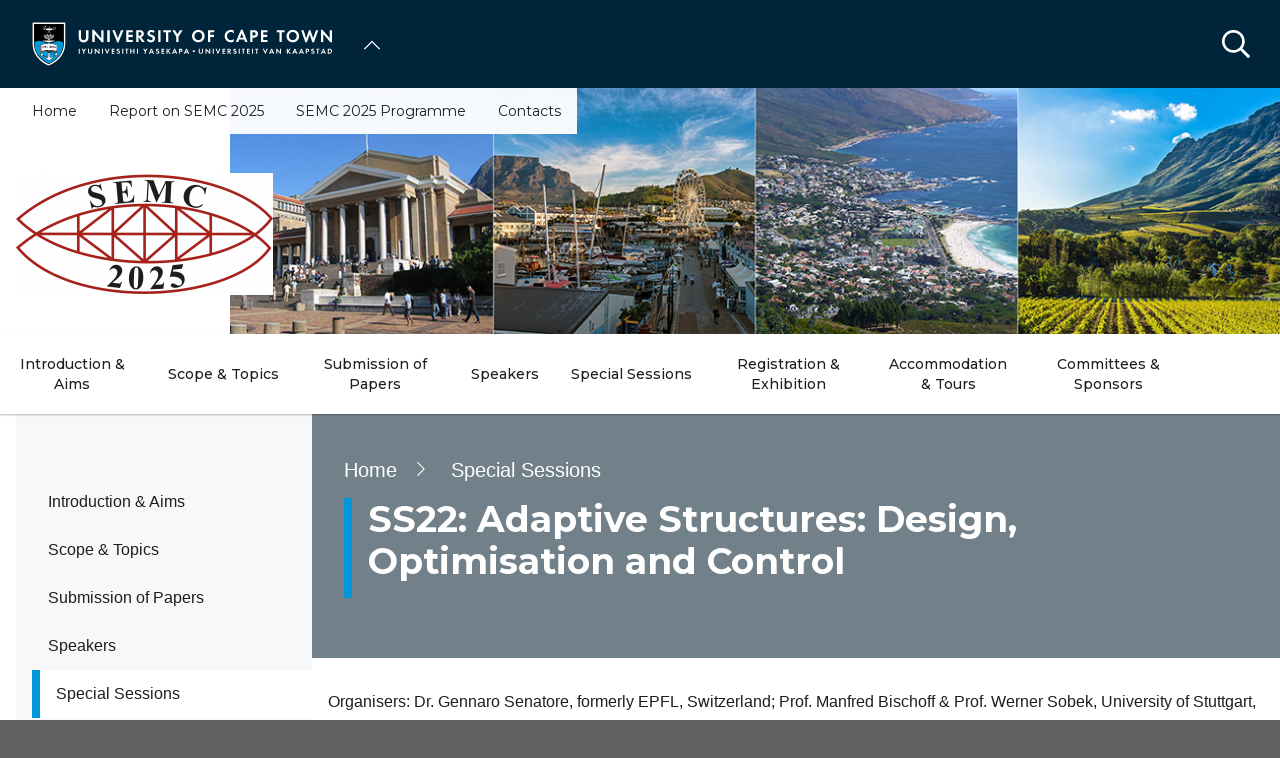

--- FILE ---
content_type: text/html; charset=UTF-8
request_url: https://semc.uct.ac.za/special-sessions/ss22-adaptive-structures-design-optimisation-and-control
body_size: 19548
content:

<!DOCTYPE html>
<html lang="en" dir="ltr" prefix="content: http://purl.org/rss/1.0/modules/content/  dc: http://purl.org/dc/terms/  foaf: http://xmlns.com/foaf/0.1/  og: http://ogp.me/ns#  rdfs: http://www.w3.org/2000/01/rdf-schema#  schema: http://schema.org/  sioc: http://rdfs.org/sioc/ns#  sioct: http://rdfs.org/sioc/types#  skos: http://www.w3.org/2004/02/skos/core#  xsd: http://www.w3.org/2001/XMLSchema# " class="no-js">
  <head>
    <meta charset="utf-8" />
<meta name="description" content="Organisers: Dr. Gennaro Senatore, formerly EPFL, Switzerland; Prof. Manfred Bischoff &amp; Prof. Werner Sobek, University of Stuttgart, Germany Emails: gennarosenatore@gmail.com ; bischoff@ibb.uni-stuttgart.de ; werner.sobek@ilek.uni-stuttgart.de" />
<link rel="canonical" href="https://semc.uct.ac.za/special-sessions/ss22-adaptive-structures-design-optimisation-and-control" />
<link rel="shortlink" href="https://semc.uct.ac.za/node/275451" />
<meta property="og:site_name" content="Structural Engineering, Mechanics &amp; Computation Conference" />
<meta property="og:url" content="https://semc.uct.ac.za/special-sessions/ss22-adaptive-structures-design-optimisation-and-control" />
<meta property="og:title" content="SS22: Adaptive Structures: Design, Optimisation and Control | University of Cape Town" />
<meta property="og:description" content="Organisers: Dr. Gennaro Senatore, formerly EPFL, Switzerland; Prof. Manfred Bischoff &amp; Prof. Werner Sobek, University of Stuttgart, Germany Emails: gennarosenatore@gmail.com ; bischoff@ibb.uni-stuttgart.de ; werner.sobek@ilek.uni-stuttgart.de" />
<meta name="Generator" content="Drupal 10 (https://www.drupal.org)" />
<meta name="MobileOptimized" content="width" />
<meta name="HandheldFriendly" content="true" />
<meta name="viewport" content="width=device-width, initial-scale=1.0" />
<script>
(function(w,d,s,l,i){w[l]=w[l]||[];w[l].push({'gtm.start': new Date().getTime(),event:'gtm.js'});var f=d.getElementsByTagName(s)[0], j=d.createElement(s),dl=l!='dataLayer'?'&amp;l='+l:'';j.async=true;j.src='https://www.googletagmanager.com/gtm.js?id='+i+dl;f.parentNode.insertBefore(j,f);})(window,document,'script','dataLayer','GTM-PFKW7SK4');

</script>
<link rel="icon" href="/themes/custom/blip_uct/favicon.ico" type="image/vnd.microsoft.icon" />

    <title>SS22: Adaptive Structures: Design, Optimisation and Control | Structural Engineering, Mechanics &amp; Computation Conference</title>
    <link rel="stylesheet" media="all" href="/sites/default/files/css/optimized/css_BZAI6WR-Y_HIRNgNIE4w8dZ7NzZneRM4FiOugjvuRYY.XtEqzXD9fpHRjjhDgbnk44TPZBUlCFmeNTRitl0gooM.css?t8yb6z" />
<link rel="stylesheet" media="all" href="/sites/default/files/css/optimized/css_1OjH-i11sRz4Ym8nsERO4rNXkjeTjVnXfCeFx4uToyM.DPEq_1qlN5El_fZJ6m88pdQ_-qn02KLSCP7lP19x6KA.css?t8yb6z" />
<link rel="stylesheet" media="all" href="/sites/default/files/css/optimized/css_97htjIvQ15V1EfeTASftshiMIzLS36LIXVDogWwnlWQ.IJ5KA0xBsRRaiRPaWB6Sh9PN3WKo_EsNIYaw8SqYqYc.css?t8yb6z" />
<link rel="stylesheet" media="all" href="/sites/default/files/css/optimized/css_Zru9LBZ0sAXcjonUFHSutTAZkU-sNKpHr1JGBQ4FyU0.bkPvoFYCA2Lixa4KISvTdT3EKjCHiKrtKcE261byVx0.css?t8yb6z" />
<link rel="stylesheet" media="all" href="/sites/default/files/css/optimized/css_kzULKG5pzGyNLykluQb5oDJTQPcLlJKzZ5imyM6J1h8.b9DwpaiAlb0lsM657D5Lniy-cPNAkk4Cxr45yy473q4.css?t8yb6z" />
<link rel="stylesheet" media="all" href="/sites/default/files/css/optimized/css_uI2FntcPi0s7LE7aVRLFPdaOjEJ2AvgJxZxn7U_KEpU.uS1FFwOJYeXSeF3bIVSvkMkrHh5opqqW_F79rAx63B0.css?t8yb6z" />
<link rel="stylesheet" media="all" href="/sites/default/files/css/optimized/css_LyrrR6JZO8eTCViUPzg899V1r3IBqMYsy9zQoA-d_xo.Awf46AhlxtFml2KQ8H4-E0dZzxzlJb1Ua0P5_ptOC4k.css?t8yb6z" />
<link rel="stylesheet" media="all" href="/sites/default/files/css/optimized/css_YuXFCqJ6Mh9c2Lz522vxxQKwCuYdi4B4eglcgrxGnjc.xk_yrolxl9EFVCS6-YD3__eEEiB4lkwtBVMLZeTfMbA.css?t8yb6z" />
<link rel="stylesheet" media="all" href="/sites/default/files/css/optimized/css_P4KMzyTcqt6rkIieW9vKdorhCB0vdnJGYWBdJMJeTzo.TZ3jD0TRVRE7BeJn7es_U0M5wgsCE1s3uVTivjLx8GE.css?t8yb6z" />
<link rel="stylesheet" media="all" href="/sites/default/files/css/optimized/css_LpLEHnNmBeNomdeshUVLu1Syq1pS0x0vn8U1JktGdnw.cczDS7nvbthupsSysMdGwqZTpzUekd8SDezy7Dfom8s.css?t8yb6z" />
<link rel="stylesheet" media="all" href="/sites/default/files/css/optimized/css_bRERo_ZBIrKXBca6rUFbiqU9s5rH-7cgquoq_zxLxg0.l_5ZkiCBh5EcPa_3_oVW7iVMoKNAq5rw47oEzn5A4uM.css?t8yb6z" />
<link rel="stylesheet" media="all" href="/sites/default/files/css/optimized/css_Mo82ZZ31cKXAwJBOcyUs1IWfMb405vnexRv9Axiu1E4.x5nsh_uKblK9k6iDq9xx7vDex30jZc5ML0YXij4JCf0.css?t8yb6z" />
<link rel="stylesheet" media="all" href="/sites/default/files/css/optimized/css_RLxG-gqUEGneV3kUIer3dfxF4x3bAorByjG8Qz4sPBM.xXMNGfQ_Fg-qR68p9-HcK6_Dk751qnHSHck8d1oYM8A.css?t8yb6z" />
<link rel="stylesheet" media="all" href="/sites/default/files/css/optimized/css_ht7sxmQu2oTKSoGWt1ndSu3IDPctjktF20Rb0cf9vn4.oGRZYK3hUnYKbO_AsDc2qVZcCaRslLLdOeVNpYW94w0.css?t8yb6z" />
<link rel="stylesheet" media="all" href="/sites/default/files/css/optimized/css_m0smgWnMf514_r7TQkN__Pmr-_EH0FhDUjHaC8_cg0Y.jiFd5LMGtWQL0RHvuL0HUhk6UP0nnDmlqEDhsWV3hZw.css?t8yb6z" />
<link rel="stylesheet" media="all" href="/sites/default/files/css/optimized/css_9IddknSS13t2ZyGl1lrdq4Z3fnmU4_26LqVcG7jPJm8.FEwrmWV0ovFgA4SIWN6G3FrTSG-0_hSl1aedE0CG52M.css?t8yb6z" />
<link rel="stylesheet" media="all" href="/sites/default/files/css/optimized/css_y2KkHmWi-iiWSvPhQM4xjMPJI2Kq5GDsavt625YsE1k.UlHsmm1_nMVLIFNj1w6zi_Z1F_jgKzrgToXJz1-Qgig.css?t8yb6z" />
<link rel="stylesheet" media="all" href="/sites/default/files/css/optimized/css_o46CzKmvZWVf3RwRT952gosDfYneGHPAINcJDkXQKKw.NegrY1KQZCBYOWf1xFStGFkaJwbmNTZOwWLcjj0G6uA.css?t8yb6z" />
<link rel="stylesheet" media="all" href="/sites/default/files/css/optimized/css_jro9FUjuN8bUVm-dn4S-fVOXWDw6GfZ4jFF67yqKvr8.Sk-ip5PYfIjxUJ83DbxAtt7sIYi2qRj5I2X4c7e8Vm0.css?t8yb6z" />
<link rel="stylesheet" media="all" href="/sites/default/files/css/optimized/css_vnoMeoxaaLGzIou_V9Kktno_BnLheyZ-Zy2-FOj2Ops.kpMc62oK0cmz6PxvM1ud_W8MfI7jbwibsQJBwUKnj6o.css?t8yb6z" />
<link rel="stylesheet" media="all" href="/sites/default/files/css/optimized/css_4S2XvMVxhh1162PlqfEQeBQaubiYb-MN7lOIbBqXpXE.CsAauDK4Ec3C392vKLovHuPvO7ZIbLrrQkIm_ece5iU.css?t8yb6z" />
<link rel="stylesheet" media="all" href="/sites/default/files/css/optimized/css_EqnnaMezCBOH6YcrQ38QIn0P5PWWSvg-HXqGXLk6UhQ.KZBkzzAnxe-rSrbfNF3hMC36Vi24PspRllNxk4SA9Ww.css?t8yb6z" />
<link rel="stylesheet" media="all" href="/sites/default/files/css/optimized/css_d3ogRY7fV4G8Hj9ztz6WM686MrDqfMQU5ewlNnkbV1U.A4n9-U8_QJVjIJIcy2xAyVF3cBAH-V6hbNYZ7kbwFc4.css?t8yb6z" />
<link rel="stylesheet" media="all" href="/sites/default/files/css/optimized/css_4MbGDD09zXMiaSdgai7zf5Zry4cIquHKTiI26DHZFD8.2mNgp1qsab5wdrSlpKLQv707xKZ0u6LnqctpgDVxkVk.css?t8yb6z" />
<link rel="stylesheet" media="all" href="/sites/default/files/css/optimized/css_rqST7RlqY6jgCjogaMTorcWI2MBPaDDrbwfxUNmLDZM.0Qb5zpcCHmzpoF5ZOnDsfklWZn6rg3JsnrG0c7cJ-44.css?t8yb6z" />
<link rel="stylesheet" media="all" href="/sites/default/files/css/optimized/css_V7_5j6X6-ZXUSwrIy0UxLbhQhQ18plAkSn4n6_XrtFA.Sck_lNbYeezb7aVdHY3eDiALslpy4_064Lw7lYxl1bo.css?t8yb6z" />
<link rel="stylesheet" media="all" href="/sites/default/files/css/optimized/css_BmLhRcaaqxHxDok9do7fvT7y0A4VGK_nT2JFboHrukM.9y_Na90n0eff6MZOJ4sFeSLru9-1BoRnphC4LHCBiRQ.css?t8yb6z" />
<link rel="stylesheet" media="all" href="/sites/default/files/css/optimized/css_ccGpg1TE5gnw-QmWilkeIXD9a1VkOPl1oNltTi8xJtQ.ioz_LCZztz8nVN8xbRcos7A8GVVZKFze2sJ2lIo0qdk.css?t8yb6z" />
<link rel="stylesheet" media="all" href="/sites/default/files/css/optimized/css_eunCeWdbJ08LrxILa7I2pgd0U35jTvAyFnZc7Y0y9B4.6R7sRh9GP9R-GfoTZYEHrlWCVTMUN8w0kbSso1y5I0w.css?t8yb6z" />
<link rel="stylesheet" media="all" href="/sites/default/files/css/optimized/css_Z-5TKx9kThxW5rYM3vQRCBc8GEdIN_NvKS9iqhDQafw.RyxC-gT9frmBMijOhY3C3K32AabFm7-q9HkDsnP6XHU.css?t8yb6z" />
<link rel="stylesheet" media="all" href="/sites/default/files/css/optimized/css_kJqax_RkZBAk2I3Nq_rTD9LHc0oMwWKlanYK42ORIfM.zTSiciBJCN04ULznc2T1MWG59Py-6ONyTHVVm-YCHX4.css?t8yb6z" />
<link rel="stylesheet" media="all" href="/sites/default/files/css/optimized/css_f8IQ6KA8yxOdD8Kf6Ghism-iu557JIsOWmSoeJVP9jA.6NBb_1PvuiawofdeVRKLNs7J8XgY2lEc9lGqDLf4ylU.css?t8yb6z" />
<link rel="stylesheet" media="all" href="//use.fontawesome.com/releases/v6.1.1/css/all.css" />
<link rel="stylesheet" media="all" href="//use.fontawesome.com/releases/v5.13.1/css/v4-shims.css" />
<link rel="stylesheet" media="all" href="/sites/default/files/css/optimized/css_vOD9-5JiqhFy7oiIOzO00o2XLgmR6XH8SUL8LL585Vc.8e6pTB1_nGdHUV4devYGGEmOgZeQXykLw4UdpB-9VYg.css?t8yb6z" />
<link rel="stylesheet" media="all" href="/sites/default/files/css/optimized/css_sKU4ZHxYFIrteQkhrar1t7OAQWB2G-pw-lOrk-ya33Q.HOHpQROnAGgRKuKg_hbNq0_i2lVs0vmuHdOSpsbyu7A.css?t8yb6z" />
<link rel="stylesheet" media="all" href="/sites/default/files/css/optimized/css_8H-lRvDkqP2MWHY41lkfv1ZrMBU3R1RCQ5O9cmbk9Ek.ps_KvtI25NbhXhSbObdknqRWFblVHU5UUbLdeVNxoew.css?t8yb6z" />
<link rel="stylesheet" media="all" href="/sites/default/files/css/optimized/css_cPFmcZ9UNrVxK6E1XiMf1sUqTM-tlmAJtkn8mBwTr9A.dkuA4669eX-wuZ4LAfKwb7S584mXbsYrq4Q7mMw-GEY.css?t8yb6z" />
<link rel="stylesheet" media="all" href="/sites/default/files/css/optimized/css_w4VutcDfu24_lR2yULGr4hUTTmvINAnLP00rwIPATOU.9blInhKZ_We0Vu8BZlW8whGIz28Lhwh6bEtAVvzCGS0.css?t8yb6z" />
<link rel="stylesheet" media="all" href="/sites/default/files/css/optimized/css_6wARGzO0rPCJioFcDMPUWXL3qYSQr_SdP-KzxLgZUh0.p59DA6NAWcOS7IP-97lQLP3_PKyPgzYc01v8LoAIEyE.css?t8yb6z" />
<link rel="stylesheet" media="all" href="/sites/default/files/css/optimized/css_P2b07ccebLhEAhSv6TXVOi0ovzeTdiYZDt1Rr9qGrPY.yRqJFhnCBLyxbYT17rvje7Et4WqbjmeeEhIXYzoRxNU.css?t8yb6z" />
<link rel="stylesheet" media="all" href="/sites/default/files/css/optimized/css_lwsHY20OuNl7ovg1dNZy_6C41_b5_kNjZEH-Q2Lgq8s.9THoklpex_Qjbf5yQtPC6GpJKhlpwJLnu4FYhiBIRCg.css?t8yb6z" />
<link rel="stylesheet" media="all" href="/sites/default/files/css/optimized/css_U_517u16RYEzauW2O6g76xRhRKJ5ALKEeexx-T9ee0E.QaCiJ4cmbLL8LgufaSm9RkDgOMXk1LWKPc50qZXofoY.css?t8yb6z" />
<link rel="stylesheet" media="all" href="/sites/default/files/css/optimized/css_5ruGhPBtQ3Il6QMi_ms4qO0j1vokY2G8OAM2Lg-aqas.v_uqASvCyfX3Q5UBOB28WfyH8aJUCzmCluxK-JRcFlY.css?t8yb6z" />
<link rel="stylesheet" media="all" href="/sites/default/files/css/optimized/css_91BCDYY01qHxZJ4MSRkKYwHauJw81w3sKXvPcZW6puQ.afz3aCt3EXZjTcVN6wxBLPnsQN-THVagSA7lG0ftFZg.css?t8yb6z" />
<link rel="stylesheet" media="all" href="/sites/default/files/css/optimized/css_rVqyYZFt6Evtl3fYEq6czIGri03gx9wRjz3Y_ItWYEU.hI45W2fFp3YRRCWsnqTMT4Cc3KLK8mhf0vapTrpMcjg.css?t8yb6z" />
<link rel="stylesheet" media="all" href="//cdnjs.cloudflare.com/ajax/libs/font-awesome/6.1.1/css/all.min.css" />
<link rel="stylesheet" media="all" href="/sites/default/files/css/optimized/css_0HuQhCQk6T4uSkP7y3Am_i8OJGs5qKd1nIeqcnOIDDI.3h45mwconzsKjTUULjY-EoEkoRhXcOIU4l5YAw2tSOU.css?t8yb6z" />
<link rel="stylesheet" media="all" href="/sites/default/files/css/optimized/css_Zl9_c_N-tMtTBt6RNqqEK4kjBim1Jp2IX3I2J9Y5N6c.MPOIq1_2WhIJRxRMXD148wx480AH3hryodm80UQ8baY.css?t8yb6z" />
<link rel="stylesheet" media="all" href="/sites/default/files/css/optimized/css_ML4GSbBb997wSR-dgj-f8aoiqvnLrAKqJTxGLUi4T4k.1MAwGLzBSKlAv2g3w9tKkblphosSihFjs1KIoUwwtyI.css?t8yb6z" />
<link rel="stylesheet" media="all" href="/sites/default/files/css/optimized/css__QKX_kYrqT2KFGbXOZs05jet-uqRPfl9-6H3MlxrMdY.h-pS2AyP0xkK0Gu_Ms0RAXBE-jy1ieBWyw08U_u17EA.css?t8yb6z" />
<link rel="stylesheet" media="all" href="/sites/default/files/css/optimized/css_ntZxWSKhN1TyS4gLn7KoTapJ4BuGD_6FjreUuqCpRU8.DQ3E9ysGx89NIaJHh8VUQgQIb0eOQT1967-dcg_PXn4.css?t8yb6z" />
<link rel="stylesheet" media="all" href="/sites/default/files/css/optimized/css_QlcJN89KwBXMYarI9Oiyv8G-774mLOdWIHnBcOQlfSA.dEf_jZr-FZXquhQe5deOYT-jruMttWSvNI9tqnDur44.css?t8yb6z" />
<link rel="stylesheet" media="all" href="/sites/default/files/css/optimized/css_HEqLQGrDiKmXwC1MTaWr3KDMeXm2T5AwT16ogIcf7t8.v7hs22jO9_BYL_XLtULAXOMCMmyXLjI-3sVVflABj0w.css?t8yb6z" />
<link rel="stylesheet" media="all" href="/sites/default/files/css/optimized/css_IYCfZgu-y75R6TyHQshd1hp5WZmXrahOmj3xH8mtqgA.mfeMnJHlSUsT7O3WTzTPdnKGhtsj3xNDmeph_dwp8AM.css?t8yb6z" />
<link rel="stylesheet" media="all" href="/sites/default/files/css/optimized/css_CfOCyDr04vhhTl5hJWtEFcWEm7F6s_7j1zHW0juMZbI.mwRIk0V0kgp3g9TP3LYtg1DZvEbEM643wU2MdZ3CRt8.css?t8yb6z" />
<link rel="stylesheet" media="all" href="/sites/default/files/css/optimized/css_M_bUrMZVHYGoIybeGmb_nwJRzidn0q_OtS5VLTlK4o0.SOQnH0u-Qtj1amjSYI9_bi1oJE-tCWqylD9EGNnG3bk.css?t8yb6z" />
<link rel="stylesheet" media="all" href="/sites/default/files/css/optimized/css_Rdt0sliRmumnmqMRXj4UTGOKTL1qXxlIgASe7_xB9Nk.P8GlyselUB2DJyy7LA8MjhA_bnZHZLlJyy_uVcj_q7E.css?t8yb6z" />
<link rel="stylesheet" media="all" href="/sites/default/files/css/optimized/css_bWst353dzyB2sqFNdHM_hFJkebJWue4BlexVB0huFdw.5RtvgYff0deLn6ChKrIkCEO8b9KQM0V--VQzt_ENZR0.css?t8yb6z" />
<link rel="stylesheet" media="all" href="/sites/default/files/css/optimized/css_5yTLA0uzJ20AuImpyDTPUuCMdeiyUo2bvu24oosvCrs.wgtdYqje4tvierzRBJx3j7t-g_CEswZ9m6xY6O9teXg.css?t8yb6z" />
<link rel="stylesheet" media="all" href="/sites/default/files/css/optimized/css_2LKjVICLms5v44Ax5e3iBxsdlkjnxUYs-xiJENegPg8.eyrjXtP0x79Pc8Af9Auy59dIkW4cMZh1RS-e4uX6mBE.css?t8yb6z" />
<link rel="stylesheet" media="all" href="/sites/default/files/css/optimized/css_86Fb1usoCobnQKwV7i-X5azd5em6zBplixvPIgzV8YY.995zmKTes51QmXdqC1Nn4xWWslNJukujKZBoSXtEp_4.css?t8yb6z" />
<link rel="stylesheet" media="all" href="/sites/default/files/css/optimized/css_9N2PCbrlB16mHNOz7SOz3B7nZsIuMnnYHCkzbsb7BKE.GMBunTynLBZJHt8zEst7j3NR2yT1K57VltC3yvIxSbI.css?t8yb6z" />
<link rel="stylesheet" media="all" href="/sites/default/files/css/optimized/css_KCHuO5qWtCe_S5rcDK55KNSZR6hypCBAChdSh7S44c8.fXYraGW-Q6lo7AxYeGMXJyTlKi1deRQhuWnkofbYuVc.css?t8yb6z" />
<link rel="stylesheet" media="all" href="/sites/default/files/css/optimized/css__vRRsFt7BV4mP7xZxAbOsc1H9NRpzY-6WOjBKm0eU-Y.i4Z0eAlrqNtFONGYm_ZZNtHL3Ct9y-tWTXjF0lSZnF0.css?t8yb6z" />
<link rel="stylesheet" media="all" href="/sites/default/files/css/optimized/css_preCyscIxbnFLDo8owigie3e2cd7nj51JIRLAjIvTKQ.R8_sJfQWtsLLH9zjwVaTa_yRVBcLShU1LqnU6n95MC8.css?t8yb6z" />
<link rel="stylesheet" media="all" href="/sites/default/files/css/optimized/css_I1rZJQ11CJmFlFtfLtmIWEG7hIzHlVu-E-9udCKC1RM.KFHC4CTJxCBfrS5eHwyN5n_qAfxG7WBwRYsy66RtSUU.css?t8yb6z" />
<link rel="stylesheet" media="all" href="/sites/default/files/css/optimized/css_BKKriOjxQg55i5aYycI_0o4_pHmucV6UyRB1nW_mgmo.M3xOYAZdOuWNz2-co0vFfl76B6mLVDStkCETp0m2eSg.css?t8yb6z" />
<link rel="stylesheet" media="all" href="/sites/default/files/css/optimized/css_IECKFcO-UtF9DpYGaPmZ1nSXZ_uz3r2c4_8ZmLqQUaw.Sf_Hpda5XMPLic7VjTFK3fA_M2jPSoMvZ6Ryuo17jHc.css?t8yb6z" />

    
  </head>
  <body class="domain--1013021 alias--special-sessions-ss22-adaptive-structures-design-optimisation-and-control page-node-275451 path-node page-node-type-page">    <!-- Google Analytics -->
    <script>(function(i,s,o,g,r,a,m){i['GoogleAnalyticsObject']=r;i[r]=i[r]||function(){(i[r].q=i[r].q||[]).push(arguments)},i[r].l=1*new Date();a=s.createElement(o),m=s.getElementsByTagName(o)[0];a.async=1;a.src=g;m.parentNode.insertBefore(a,m)})(window,document,'script','//www.google-analytics.com/analytics.js','ga');ga('create', 'UA-222558132-1', 'auto');ga('require', 'displayfeatures');ga('send', 'pageview');</script>
    <!-- End Google Analytics -->
        <a href="#main-content" class="visually-hidden focusable skip-link">
      Skip to main content
    </a>
    <!-- Google Tag Manager (noscript) -->
<noscript><iframe src="https://www.googletagmanager.com/ns.html?id=GTM-PFKW7SK4"                   height="0" width="0" style="display:none;visibility:hidden"></iframe></noscript>
<!-- End Google Tag Manager (noscript) -->
      <div class="dialog-off-canvas-main-canvas" data-off-canvas-main-canvas>
    <div class="page-wrapper">
  
  
  <section class="page-header" role="banner">    
    <header id="header" aria-label="Site header">        
        <div class="burger-toggler">
    <div>
      <span></span>
      <span></span>
      <span></span>
      <span></span>
    </div>
  </div>
  <div class="region region-header">
    <div id="block-uctdomainmenuglobalmenublock" class="block block-uct-domain-menu block-uct-domain-menu-global-menu-block">
  
    
      <nav class="global-navigation-menu">
    <ul class="global-navigation-menu__list">

                            <div class="uct-branding menu-toggle"><div class="block block-uct-themer block-themer-header-block">
  
    
      <div id="uct-branding" class="wrapper branding branding--wrapper">
  <div class="branding--logo">
    <a href="https://uct.ac.za" title="Home"><img src="/themes/custom/blip_uct/logo.svg" alt="Structural Engineering, Mechanics &amp; Computation Conference logo" /></a>
  </div>
</div>
  <div class="paragraph paragraph--type--uct-customlib paragraph--view-mode--full">
          
      </div>
  <div class="paragraph paragraph--type--uct-customlib paragraph--view-mode--full">
          
      </div>
  <div class="paragraph paragraph--type--uct-customlib paragraph--view-mode--full">
          
      </div>

  </div>
</div>
        
                                <li class="global-navigation-menu__item global-navigation-menu__item--first-level subsite--39">
                                <a href="#" class="global-navigation-menu__label" role="menuItem">University of Cape Town</a>
                
              <ul class="menu">
                        <li class="menu-item">
                                                                                                                                                                                                                          <a href="https://uct.ac.za/" class="  " title="" target="">Home</a>
                                </li>
                          <li class="menu-item">
                                                                                                                                                                                                                          <a href="https://uct.ac.za/welcome-uct" class="  " title="" target="">About us</a>
                                </li>
                          <li class="menu-item">
                                                                                                                                                                                                                          <a href="https://uct.ac.za/applicants-and-students" class="  " title="" target="">Study at UCT</a>
                                </li>
                          <li class="menu-item">
                                                                                                                                                                                                                          <a href="https://uct.ac.za/campus-life" class="  " title="" target="">Campus life</a>
                                </li>
                          <li class="menu-item">
                                                                                                                                                                                                                          <a href="https://uct.ac.za/research-innovation/research-innovation-overview" class="  " title="" target="">Research &amp; innovation</a>
                                </li>
                          <li class="menu-item">
                                                                                                                                                                                                                          <a href="https://uct.ac.za/international-uct" class="  " title="" target="">Internationalisation</a>
                                </li>
                          <li class="menu-item">
                                                                                                                                                                                                                          <a href="https://uct.ac.za/transformation/vision-2030" class="  " title="" target="">Vision 2030</a>
                                </li>
                          <li class="menu-item">
                                                                                                                                                                                                                          <a href="https://uct.ac.za/news-and-media" class="  " title="" target="">News &amp; media</a>
                                </li>
                          <li class="menu-item">
                                                                                                                                                                                                                          <a href="https://uct.ac.za/general-contacts" class="  " title="" target="">Contacts &amp; maps</a>
                                </li>
                          <li class="menu-item">
                            <a href="https://alumni.uct.ac.za/fundraising/fundraising-initiatives" target="_blank" title="Donate to UCT" class="is-external">Donate to UCT</a>
                                </li>
              </ul>
  


            </li>
                    
    </ul>
</nav>


  </div>
<div class="search-form block block-uct-search block-search-block" data-drupal-selector="search-form" id="block-searchblock">
  
    
      
    <form region="header" action="/special-sessions/ss22-adaptive-structures-design-optimisation-and-control?subsite=2192" method="post" id="search-form" accept-charset="UTF-8">
  <div class="js-form-item form-item js-form-type-textfield form-type-textfield js-form-item-search form-item-search form-no-label">
        <input data-drupal-selector="edit-search" type="text" id="edit-search" name="search" value="" size="64" maxlength="64" placeholder="Search" class="form-text required" required="required" aria-required="true" />

        </div>
<input data-drupal-selector="edit-submit" type="submit" id="edit-submit" name="op" value="Submit" class="button js-form-submit form-submit" />
<input autocomplete="off" data-drupal-selector="form-xhx9p24nllb8kmbj7xstchzpmvbajurtsez0opi-gwy" type="hidden" name="form_build_id" value="form-Xhx9p24NLlb8kmbj7xSTchzpmVbaJuRtSEz0oPI-GWY" />
<input data-drupal-selector="edit-search-form" type="hidden" name="form_id" value="search_form" />

</form>

        <button class="search-close">&times;</button>
        <button class="search-toggle"></button>
  </div>

  </div>
         
    </header>    
  </section>

    <section id="page--landing-banner" role="banner">
      <div class="region region-landing-banner">
    <div id="block-uctmastheadbanner" class="block block-uct-themer block-themer-masthead-banner-block">
  
    
      <style>
  :root {
    --rw-landing-background-image: url(/sites/default/files/uct_ac_za/semc.png);
  }
</style>
<div id="uct-landing-banner-block" class="grid-container">
  <a href="/" title="Structural Engineering, Mechanics &amp; Computation Conference home page">           <img src="/sites/default/files/uct_ac_za/semc_2025_logo_2.png" alt="Structural Engineering, Mechanics &amp; Computation Conference" />
      </a>
      <div id="uct-landing-banner-block--section-template-menu" class="section-template-menu">
      
              <ul class="menu">
                        <li class="menu-item">
                                                                                                                                                                                                                          <a href="https://semc.uct.ac.za/" class="  " title="" target="" >Home</a>
                                </li>
                          <li class="menu-item">
                                                                                                                                                                                                                          <a href="https://semc.uct.ac.za/report-semc-2025" class="  " title="" target="" >Report on SEMC 2025</a>
                                </li>
                          <li class="menu-item">
                                                                                                                                                                                                                          <a href="https://semc.uct.ac.za/final-programme" class="  " title="" target="" >SEMC 2025 Programme</a>
                                </li>
                          <li class="menu-item">
                                                                                                                                                                                                                          <a href="https://semc.uct.ac.za/contacts" class="  " title="" target="" >Contacts</a>
                                </li>
              </ul>
  


    </div>
  </div>

  </div>

  </div>

  </section>
  
  
      <div class="page-header-after">    
        <div class="region region-primary-menu">
    <div id="block-uctdomainmenuactivedomainsubsitemenu" class="block block-uct-domain-menu block-uct-domain-menu-active-domain-menu-block block-region--primary-menu grid-container">
  
    
      
              <ul region="primary_menu" class="menu">
                        <li class="menu-item is-parent">
                                                                                                                                                                                                                          <a href="https://semc.uct.ac.za/introduction" class="  " title="" target="" >Introduction &amp; Aims</a>
                                                      <ul class="menu">
                        <li class="menu-item">
                                                                                                                                                                                                                          <a href="https://semc.uct.ac.za/introduction" class="  " title="" target="" >Introduction</a>
                                </li>
                          <li class="menu-item">
                                                                                                                                                                                                                          <a href="https://semc.uct.ac.za/introduction-aims/aims" class="  " title="" target="" >Aims</a>
                                </li>
                          <li class="menu-item">
                                                                                                                                                                                                                          <a href="https://semc.uct.ac.za/introduction-aims/important-dates" class="  " title="" target="" >Important Dates</a>
                                </li>
              </ul>
                 
                    </li>
                          <li class="menu-item">
                                                                                                                                                                                                                          <a href="https://semc.uct.ac.za/scope-conference-and-topics-covered" class="  " title="" target="" >Scope &amp; Topics</a>
                                </li>
                          <li class="menu-item is-parent">
                                                                                                                                                                                                                          <a href="https://semc.uct.ac.za/abstracts-full-papers" class="  " title="" target="" >Submission of Papers</a>
                                                      <ul class="menu">
                        <li class="menu-item">
                                                                                                                                                                                                                          <a href="https://semc.uct.ac.za/abstracts-full-papers" class="  " title="" target="" >Abstracts &amp; Full Papers</a>
                                </li>
                          <li class="menu-item">
                                                                                                                                                                                                                          <a href="https://semc.uct.ac.za/submission-papers/instructions-authors" class="  " title="" target="" >Instructions for Authors</a>
                                </li>
              </ul>
                 
                    </li>
                          <li class="menu-item is-parent">
                                                                                                                                                                                                                          <a href="https://semc.uct.ac.za/keynote-speakers" class="  " title="" target="" >Speakers</a>
                                                      <ul class="menu">
                        <li class="menu-item">
                                                                                                                                                                                                                          <a href="https://semc.uct.ac.za/keynote-speakers" class="  " title="" target="" >Keynote Speakers</a>
                                </li>
                          <li class="menu-item">
                                                                                                                                                                                                                          <a href="https://semc.uct.ac.za/speakers/invited-speakers" class="  " title="" target="" >Invited Speakers</a>
                                </li>
              </ul>
                 
                    </li>
                          <li class="menu-item is-parent">
                                                                                                                                                                                                                                                              <a href="https://semc.uct.ac.za/special-sessions/overview" class="is-active  " title="" target="" >Special Sessions</a>
                                                      <ul class="menu">
                        <li class="menu-item">
                                                                                                                                                                                                                          <a href="https://semc.uct.ac.za/special-sessions/overview" class="  " title="" target="" >Overview</a>
                                </li>
                          <li class="menu-item">
                                                                                                                                                                                                                          <a href="https://semc.uct.ac.za/special-sessions/ss01-advances-structural-optimization" class="  " title="" target="" >SS01: Advances in Structural Optimization      </a>
                                </li>
                          <li class="menu-item">
                                                                                                                                                                                                                          <a href="https://semc.uct.ac.za/special-sessions/ss02-structural-health-monitoring-and-damage-identification" class="  " title="" target="" >SS02: Structural Health Monitoring and Damage Identification</a>
                                </li>
                          <li class="menu-item">
                                                                                                                                                                                                                          <a href="https://semc.uct.ac.za/special-sessions/ss03-cold-formed-steel-systems-and-components" class="  " title="" target="" >SS03: Stainless Steel Connections under Static and Extreme Loading</a>
                                </li>
                          <li class="menu-item">
                                                                                                                                                                                                                          <a href="https://semc.uct.ac.za/special-sessions/ss04-multiscale-models-multiphase-porous-materials" class="  " title="" target="" >SS04: Multiscale Models of Multiphase Porous Materials</a>
                                </li>
                          <li class="menu-item">
                                                                                                                                                                                                                          <a href="https://semc.uct.ac.za/special-sessions/ss05-mechanics-reinforced-concrete-and-construction-materials" class="  " title="" target="" >SS05: Mechanics of Reinforced Concrete and Construction Materials</a>
                                </li>
                          <li class="menu-item">
                                                                                                                                                                                                                          <a href="https://semc.uct.ac.za/special-sessions/ss06-fatigue-concrete-experimental-virtual-lab" class="  " title="" target="" >SS06: Fatigue of Concrete in an Experimental-Virtual-Lab</a>
                                </li>
                          <li class="menu-item">
                                                                                                                                                                                                                          <a href="https://semc.uct.ac.za/special-sessions/ss07-application-shape-memory-alloys-civil-engineering" class="  " title="" target="" >SS07: Advanced Technologies for Reducing the Carbon Footprint of Steel Structures</a>
                                </li>
                          <li class="menu-item">
                                                                                                                                                                                                                          <a href="https://semc.uct.ac.za/special-sessions/ss08-structural-use-frp-composites" class="  " title="" target="" >SS08: FRP Composites in Civil Engineering Structures</a>
                                </li>
                          <li class="menu-item">
                                                                                                                                                                                                                          <a href="https://semc.uct.ac.za/special-sessions/ss09-renewable-energy-structures" class="  " title="" target="" >SS09: Renewable Energy Structures</a>
                                </li>
                          <li class="menu-item">
                                                                                                                                                                                                                          <a href="https://semc.uct.ac.za/special-sessions/ss10-explosion-loading-and-response-characteristics" class="  " title="" target="" >SS10: Explosion Loading and Response Characteristics</a>
                                </li>
                          <li class="menu-item">
                                                                                                                                                                                                                          <a href="https://semc.uct.ac.za/special-sessions/ss11-bridge-dynamics" class="  " title="" target="" >SS11: Bridge Dynamics</a>
                                </li>
                          <li class="menu-item">
                                                                                                                                                                                                                          <a href="https://semc.uct.ac.za/special-sessions/ss12-advancement-technologies-maintenance-bridges" class="  " title="" target="" >SS12: Modern Technologies for Infrastructure Inspection and Maintenance</a>
                                </li>
                          <li class="menu-item">
                                                                                                                                                                                                                          <a href="https://semc.uct.ac.za/special-sessions/ss13-superposition-and-symmetry-design-processes-mechanical-structural-and-architectural-systems" class="  " title="" target="" >SS13: Advanced Numerical Methods and Parametric Modeling for Digital Twins of Structures</a>
                                </li>
                          <li class="menu-item">
                                                                                                                                                                                                                          <a href="https://semc.uct.ac.za/special-sessions/ss14-micromechanics-advanced-materials-and-processes" class="  " title="" target="" >SS14: ReUse of Steel and Composite Structures</a>
                                </li>
                          <li class="menu-item">
                                                                                                                                                                                                                          <a href="https://semc.uct.ac.za/special-sessions/ss15-structural-applications-glass" class="  " title="" target="" >SS15: Structural Applications of Glass</a>
                                </li>
                          <li class="menu-item">
                                                                                                                                                                                                                          <a href="https://semc.uct.ac.za/special-sessions/ss16-railway-infrastructures" class="  " title="" target="" >SS16: Railway Infrastructures</a>
                                </li>
                          <li class="menu-item">
                                                                                                                                                                                                                          <a href="https://semc.uct.ac.za/special-sessions/ss17-environmental-vibrations" class="  " title="" target="" >SS17: Environmental Vibrations</a>
                                </li>
                          <li class="menu-item">
                                                                                                                                                                                                                          <a href="https://semc.uct.ac.za/special-sessions/ss18-high-strength-steel-research-construction-and-application" class="  " title="" target="" >SS18: High Strength Steel in Research, Construction and Application</a>
                                </li>
                          <li class="menu-item">
                                                                                                                                                                                                                          <a href="https://semc.uct.ac.za/special-sessions/ss19" class="  " title="" target="" >SS19: Challenges and Opportunities for Modern Timber Engineering in a Changing World</a>
                                </li>
                          <li class="menu-item">
                                                                                                                                                                                                                          <a href="https://semc.uct.ac.za/special-sessions/ss20-connections-reinforced-concrete-and-composite-structures" class="  " title="" target="" >SS20: Connections in Reinforced Concrete and Composite Structures</a>
                                </li>
                          <li class="menu-item">
                                                                                                                                                                                                                          <a href="https://semc.uct.ac.za/special-sessions/ss21-fracture-mechanics-wood-and-timber-structures" class="  " title="" target="" >SS21: Fracture and Thermo-Hydromechanical Behaviour of Wood and Timber Structures</a>
                                </li>
                          <li class="menu-item">
                                                                                                                                                                                                                                                              <a href="https://semc.uct.ac.za/special-sessions/ss22-adaptive-structures-design-optimisation-and-control" class="is-active  " title="" target="" >SS22: Adaptive Structures: Design, Optimisation and Control</a>
                                </li>
                          <li class="menu-item">
                                                                                                                                                                                                                          <a href="https://semc.uct.ac.za/special-sessions/ss23-mechanical-characterisation-soft-tissues" class="  " title="" target="" >SS23: Mechanical Characterisation of Soft Tissues</a>
                                </li>
                          <li class="menu-item">
                                                                                                                                                                                                                          <a href="https://semc.uct.ac.za/special-sessions/ss24-frictional-quasistatic-contact-problems-elasticity" class="  " title="" target="" >SS24: Innovative Modular Construction in Extreme Dynamic Loading Conditions</a>
                                </li>
              </ul>
                 
                    </li>
                          <li class="menu-item is-parent">
                                                                                                                                                                                                                          <a href="https://semc.uct.ac.za/registration-exhibition/registration" class="  " title="" target="" >Registration &amp; Exhibition</a>
                                                      <ul class="menu">
                        <li class="menu-item">
                                                                                                                                                                                                                          <a href="https://semc.uct.ac.za/registration-exhibition/registration" class="  " title="" target="" >Registration</a>
                                </li>
                          <li class="menu-item">
                                                                                                                                                                                                                          <a href="https://semc.uct.ac.za/registration-exhibition/exhibition-opportunities" class="  " title="" target="" >Exhibition Opportunities</a>
                                </li>
              </ul>
                 
                    </li>
                          <li class="menu-item is-parent">
                                                                                                                                                                                                                          <a href="https://semc.uct.ac.za/accommodation-tours/general-information" class="  " title="" target="" >Accommodation &amp; Tours</a>
                                                      <ul class="menu">
                        <li class="menu-item">
                                                                                                                                                                                                                          <a href="https://semc.uct.ac.za/accommodation-tours/general-information" class="  " title="" target="" >General Information</a>
                                </li>
                          <li class="menu-item">
                                                                                                                                                                                                                          <a href="https://semc.uct.ac.za/accommodation-tours/accommodation" class="  " title="" target="" >Accommodation</a>
                                </li>
                          <li class="menu-item">
                                                                                                                                                                                                                          <a href="https://semc.uct.ac.za/accommodation-tours/tours" class="  " title="" target="" >Tours</a>
                                </li>
              </ul>
                 
                    </li>
                          <li class="menu-item is-parent">
                                                                                                                                                                                                                          <a href="https://semc.uct.ac.za/about-us/international-advisory-board" class="  " title="" target="" >Committees &amp; Sponsors</a>
                                                      <ul class="menu">
                        <li class="menu-item">
                                                                                                                                                                                                                          <a href="https://semc.uct.ac.za/about-us/international-advisory-board" class="  " title="" target="" >Advisory Board</a>
                                </li>
                          <li class="menu-item">
                                                                                                                                                                                                                          <a href="https://semc.uct.ac.za/about-us/local-organising-committee" class="  " title="" target="" >Organising Committee     </a>
                                </li>
                          <li class="menu-item">
                                                                                                                                                                                                                          <a href="https://semc.uct.ac.za/about-us/supporting-organisations" class="  " title="" target="" >Supporting Organisations     </a>
                                </li>
              </ul>
                 
                    </li>
              </ul>
  


  </div>

  </div>

    </div>
  
    
  <div class="main-content grid-container">

    
    
    

    <main role="main" class="grid-x">

      <a id="main-content" tabindex="-1"></a>
              <aside id="sidebar-first" role="complementary" class="large-3 sidebar sidebar--left">
            <div class="region region-sidebar-first">
    <div id="block-uctdomainmenuactivesidebarmenubymenutypepriority" class="block block-uct-domain-menu block-uct-domain-menu-active-sidebar-menu-by-menutype-priority">
  
    
      
              <ul class="menu">
                        <li class="menu-item">
                                                                                                                                                                                                                          <a href="https://semc.uct.ac.za/introduction" class="  " title="" target="" >Introduction &amp; Aims</a>
                                </li>
                          <li class="menu-item">
                                                                                                                                                                                                                          <a href="https://semc.uct.ac.za/scope-conference-and-topics-covered" class="  " title="" target="" >Scope &amp; Topics</a>
                                </li>
                          <li class="menu-item">
                                                                                                                                                                                                                          <a href="https://semc.uct.ac.za/abstracts-full-papers" class="  " title="" target="" >Submission of Papers</a>
                                </li>
                          <li class="menu-item">
                                                                                                                                                                                                                          <a href="https://semc.uct.ac.za/keynote-speakers" class="  " title="" target="" >Speakers</a>
                                </li>
                          <li class="menu-item is-parent">
                                                                                                                                                                                                                                                              <a href="https://semc.uct.ac.za/special-sessions/overview" class="is-active  " title="" target="" >Special Sessions</a>
                                                      <ul class="menu">
                        <li class="menu-item">
                                                                                                                                                                                                                          <a href="https://semc.uct.ac.za/special-sessions/overview" class="  " title="" target="" >Overview</a>
                                </li>
                          <li class="menu-item">
                                                                                                                                                                                                                          <a href="https://semc.uct.ac.za/special-sessions/ss01-advances-structural-optimization" class="  " title="" target="" >SS01: Advances in Structural Optimization      </a>
                                </li>
                          <li class="menu-item">
                                                                                                                                                                                                                          <a href="https://semc.uct.ac.za/special-sessions/ss02-structural-health-monitoring-and-damage-identification" class="  " title="" target="" >SS02: Structural Health Monitoring and Damage Identification</a>
                                </li>
                          <li class="menu-item">
                                                                                                                                                                                                                          <a href="https://semc.uct.ac.za/special-sessions/ss03-cold-formed-steel-systems-and-components" class="  " title="" target="" >SS03: Stainless Steel Connections under Static and Extreme Loading</a>
                                </li>
                          <li class="menu-item">
                                                                                                                                                                                                                          <a href="https://semc.uct.ac.za/special-sessions/ss04-multiscale-models-multiphase-porous-materials" class="  " title="" target="" >SS04: Multiscale Models of Multiphase Porous Materials</a>
                                </li>
                          <li class="menu-item">
                                                                                                                                                                                                                          <a href="https://semc.uct.ac.za/special-sessions/ss05-mechanics-reinforced-concrete-and-construction-materials" class="  " title="" target="" >SS05: Mechanics of Reinforced Concrete and Construction Materials</a>
                                </li>
                          <li class="menu-item">
                                                                                                                                                                                                                          <a href="https://semc.uct.ac.za/special-sessions/ss06-fatigue-concrete-experimental-virtual-lab" class="  " title="" target="" >SS06: Fatigue of Concrete in an Experimental-Virtual-Lab</a>
                                </li>
                          <li class="menu-item">
                                                                                                                                                                                                                          <a href="https://semc.uct.ac.za/special-sessions/ss07-application-shape-memory-alloys-civil-engineering" class="  " title="" target="" >SS07: Advanced Technologies for Reducing the Carbon Footprint of Steel Structures</a>
                                </li>
                          <li class="menu-item">
                                                                                                                                                                                                                          <a href="https://semc.uct.ac.za/special-sessions/ss08-structural-use-frp-composites" class="  " title="" target="" >SS08: FRP Composites in Civil Engineering Structures</a>
                                </li>
                          <li class="menu-item">
                                                                                                                                                                                                                          <a href="https://semc.uct.ac.za/special-sessions/ss09-renewable-energy-structures" class="  " title="" target="" >SS09: Renewable Energy Structures</a>
                                </li>
                          <li class="menu-item">
                                                                                                                                                                                                                          <a href="https://semc.uct.ac.za/special-sessions/ss10-explosion-loading-and-response-characteristics" class="  " title="" target="" >SS10: Explosion Loading and Response Characteristics</a>
                                </li>
                          <li class="menu-item">
                                                                                                                                                                                                                          <a href="https://semc.uct.ac.za/special-sessions/ss11-bridge-dynamics" class="  " title="" target="" >SS11: Bridge Dynamics</a>
                                </li>
                          <li class="menu-item">
                                                                                                                                                                                                                          <a href="https://semc.uct.ac.za/special-sessions/ss12-advancement-technologies-maintenance-bridges" class="  " title="" target="" >SS12: Modern Technologies for Infrastructure Inspection and Maintenance</a>
                                </li>
                          <li class="menu-item">
                                                                                                                                                                                                                          <a href="https://semc.uct.ac.za/special-sessions/ss13-superposition-and-symmetry-design-processes-mechanical-structural-and-architectural-systems" class="  " title="" target="" >SS13: Advanced Numerical Methods and Parametric Modeling for Digital Twins of Structures</a>
                                </li>
                          <li class="menu-item">
                                                                                                                                                                                                                          <a href="https://semc.uct.ac.za/special-sessions/ss14-micromechanics-advanced-materials-and-processes" class="  " title="" target="" >SS14: ReUse of Steel and Composite Structures</a>
                                </li>
                          <li class="menu-item">
                                                                                                                                                                                                                          <a href="https://semc.uct.ac.za/special-sessions/ss15-structural-applications-glass" class="  " title="" target="" >SS15: Structural Applications of Glass</a>
                                </li>
                          <li class="menu-item">
                                                                                                                                                                                                                          <a href="https://semc.uct.ac.za/special-sessions/ss16-railway-infrastructures" class="  " title="" target="" >SS16: Railway Infrastructures</a>
                                </li>
                          <li class="menu-item">
                                                                                                                                                                                                                          <a href="https://semc.uct.ac.za/special-sessions/ss17-environmental-vibrations" class="  " title="" target="" >SS17: Environmental Vibrations</a>
                                </li>
                          <li class="menu-item">
                                                                                                                                                                                                                          <a href="https://semc.uct.ac.za/special-sessions/ss18-high-strength-steel-research-construction-and-application" class="  " title="" target="" >SS18: High Strength Steel in Research, Construction and Application</a>
                                </li>
                          <li class="menu-item">
                                                                                                                                                                                                                          <a href="https://semc.uct.ac.za/special-sessions/ss19" class="  " title="" target="" >SS19: Challenges and Opportunities for Modern Timber Engineering in a Changing World</a>
                                </li>
                          <li class="menu-item">
                                                                                                                                                                                                                          <a href="https://semc.uct.ac.za/special-sessions/ss20-connections-reinforced-concrete-and-composite-structures" class="  " title="" target="" >SS20: Connections in Reinforced Concrete and Composite Structures</a>
                                </li>
                          <li class="menu-item">
                                                                                                                                                                                                                          <a href="https://semc.uct.ac.za/special-sessions/ss21-fracture-mechanics-wood-and-timber-structures" class="  " title="" target="" >SS21: Fracture and Thermo-Hydromechanical Behaviour of Wood and Timber Structures</a>
                                </li>
                          <li class="menu-item">
                                                                                                                                                                                                                                                              <a href="https://semc.uct.ac.za/special-sessions/ss22-adaptive-structures-design-optimisation-and-control" class="is-active  " title="" target="" >SS22: Adaptive Structures: Design, Optimisation and Control</a>
                                </li>
                          <li class="menu-item">
                                                                                                                                                                                                                          <a href="https://semc.uct.ac.za/special-sessions/ss23-mechanical-characterisation-soft-tissues" class="  " title="" target="" >SS23: Mechanical Characterisation of Soft Tissues</a>
                                </li>
                          <li class="menu-item">
                                                                                                                                                                                                                          <a href="https://semc.uct.ac.za/special-sessions/ss24-frictional-quasistatic-contact-problems-elasticity" class="  " title="" target="" >SS24: Innovative Modular Construction in Extreme Dynamic Loading Conditions</a>
                                </li>
              </ul>
                 
                    </li>
                          <li class="menu-item">
                                                                                                                                                                                                                          <a href="https://semc.uct.ac.za/registration-exhibition/registration" class="  " title="" target="" >Registration &amp; Exhibition</a>
                                </li>
                          <li class="menu-item">
                                                                                                                                                                                                                          <a href="https://semc.uct.ac.za/accommodation-tours/general-information" class="  " title="" target="" >Accommodation &amp; Tours</a>
                                </li>
                          <li class="menu-item">
                                                                                                                                                                                                                          <a href="https://semc.uct.ac.za/about-us/international-advisory-board" class="  " title="" target="" >Committees &amp; Sponsors</a>
                                </li>
              </ul>
  


  </div>

  </div>

        </aside>
      
      <section class="section-main large-9">

                          <div id="hero" role="banner">            
            <div>
                <div class="region region-hero">
    <div id="block-blip-uct-breadcrumbs--2" class="block block-system block-system-breadcrumb-block">
  
    
      

  <nav class="breadcrumb" role="navigation" aria-labelledby="system-breadcrumb">
    <h2 id="system-breadcrumb" class="visually-hidden">Breadcrumb</h2>
    <ol>      <li>          <a href="/">Home</a>
              </li>
          <li>          <a href="/special-sessions/overview">Special Sessions</a>
              </li>
        </ol>
  </nav>

  </div>
<div class="views-element-container block block-views block-views-blockuct-pages-bk-page-hero-by-nid" id="block-views-block-uct-pages-bk-page-hero-by-nid">
  
    
      <div region="hero"><div class="view view-uct-pages view-id-uct_pages view-display-id-bk_page_hero_by_nid js-view-dom-id-4543563d120285b75643c1a7c6a053768c273b52f3aad0799b707061131511e0">
  
    
      
      <div class="view-content">
          <div class="views-row">


<article about="/special-sessions/ss22-adaptive-structures-design-optimisation-and-control" typeof="schema:WebPage" class="node node--type-page node--view-mode-hero hero">

    
    <h1 class="node__title"><span property="schema:name" class="field field--name-title field--type-string field--label-hidden">SS22: Adaptive Structures: Design, Optimisation and Control</span>
</h1>  
    <span property="schema:name" content="SS22: Adaptive Structures: Design, Optimisation and Control" class="rdf-meta hidden"></span>


  <div class="node__content">
    
            <div property="schema:text" class="clearfix text-formatted field field--name-body field--type-text-with-summary field--label-hidden field__item"></div>
      
  </div>

</article></div>

    </div>
  
          </div>
</div>

  </div>

  </div>

            </div>           
          </div>
        
        
          <div class="region region-content">
    <div data-drupal-messages-fallback class="hidden"></div>
<div id="block-blip-uct-mainpagecontent" class="block block-system block-system-main-block">
  
    
      



<article about="/special-sessions/ss22-adaptive-structures-design-optimisation-and-control" typeof="schema:WebPage" class="node node--type-page node--view-mode-full full">

  
  <div class="node__content">
    
            <div property="schema:text" class="clearfix text-formatted field field--name-body field--type-text-with-summary field--label-hidden field__item"><p>Organisers: Dr. Gennaro Senatore, formerly EPFL, Switzerland; Prof. Manfred Bischoff &amp; Prof. Werner Sobek, University of Stuttgart, Germany</p>

<p>Emails: <a href="mailto:gennarosenatore@gmail.com">gennarosenatore@gmail.com</a> ; <a href="mailto:bischoff@ibb.uni-stuttgart.de">bischoff@ibb.uni-stuttgart.de</a> ; <a href="mailto:werner.sobek@ilek.uni-stuttgart.de">werner.sobek@ilek.uni-stuttgart.de</a></p>

<p><em>Summary:</em> The construction industry is the largest consumer of raw materials and it contributes to more than a third of the global energy demand. For this reason, it has become important to minimize the impact of new construction on energy resources and the environment. Civil engineering structures are usually designed to meet strength and deformation requirements for statistically calculated load cases. The design is governed by the need to meet safety and serviceability criteria for withstanding strong but rare loading events. Thus most structures are in an “over-designed” state for much of their service life.</p>

<p>Structural adaptation through sensing and actuation offers an alternative. Instead of relying only on passive resistance through material mass and stiffness to counteract the effect of loading, a control system comprising sensors, actuators and processors is optimally integrated to alter the flow of internal forces and to change the shape of the structure. The internal forces are controlled to achieve stress homogenization, while the shape is changed to control the static as well as the dynamic response. In this way, the design is not governed by rarely occurring loading events. This results in significant material savings, reduction of environmental impact through energy minimization, and improved structural performance.</p>

<p>This special session will focus on the design, optimization and control methods for adaptive structures. Contributions are invited to discuss suitable strategies for employing adaptation in order to improve efficiency and performance of load-bearing structures. Topics of interest include (but are not limited to): design methods for adaptive structures; size, shape and topology optimization of adaptive structures (i.e. optimization of structural layout as well as sensor and actuator layout); optimal placement of sensors and actuators; structural adaptation through folding (e.g. origami, kirigami), snap-through and bending (e.g. compliant, auxetics); actuation modelling; “learning” strategies for force and shape control; damage tolerance, diagnostics and adaptation following damage; experimental testing.</p>
</div>
      
    
    
  </div>

</article>

  </div>

  </div>

        
      </section>

      
    </main>
  </div>

    <footer id="footer" class="page-footer" role="contentinfo">    
    <div class="grid-container">
      <div class="footer-contact-wrapper grid-x">
        <div class="footer-contact cell medium-auto">
            <div class="region region-footer">
    <div id="block-footer" class="block block-uct-themer block-themer-footer-block">
  
    
      
<div class="footer-message">
        <div class="block block-uct-themer block-themer-header-block">
  
    
      <div id="uct-branding" class="wrapper branding branding--wrapper">
  <div class="branding--logo">
    <a href="https://uct.ac.za" title="Home"><img src="/themes/custom/blip_uct/logo.svg" alt="Structural Engineering, Mechanics &amp; Computation Conference logo" /></a>
  </div>
</div>
  <div class="paragraph paragraph--type--uct-customlib paragraph--view-mode--full">
          
      </div>
  <div class="paragraph paragraph--type--uct-customlib paragraph--view-mode--full">
          
      </div>
  <div class="paragraph paragraph--type--uct-customlib paragraph--view-mode--full">
          
      </div>

  </div>

    
            <div class="field field--name-field-contact-info field--type-text-long field--label-hidden field__item"><div class="tex2jax_process"><p><strong>Contact Us</strong></p>

<p><strong>Professor A. Zingoni</strong><br>
Chair, SEMC Conferences<br>
Department of Civil Engineering<br>
University of Cape Town<br>
Rondebosch 7701<br>
Cape Town, South Africa</p>

<p>E-mail:&nbsp;<a href="mailto:alphose.zingoni@uct.ac.za">alphose.zingoni@uct.ac.za</a><br>
Tel: +27 (0)21 650 2601</p>
</div></div>
      
  
  
</div>

  </div>

  </div>

        </div>
                <div class="footer-first cell medium-auto">
            <div class="region region-footer-first">
    <div id="block-uctdomainmenuactivedomainsubsitemenu-2" class="block block-uct-domain-menu block-uct-domain-menu-active-domain-menu-block">
  
    
      
              <ul region="footer_first" class="menu">
                        <li class="menu-item">
                                                                                                                                                                                                                          <a href="https://semc.uct.ac.za/report-semc-2025" class="  " title="" target="" >Report on SEMC 2025</a>
                                </li>
                          <li class="menu-item">
                                                                                                                                                                                                                          <a href="https://semc.uct.ac.za/report-semc-2022" class="  " title="" target="" >Report on SEMC 2022</a>
                                </li>
                          <li class="menu-item">
                                                                                                                                                                                                                          <a href="https://semc.uct.ac.za/report-semc-2019" class="  " title="" target="" >Report on SEMC 2019</a>
                                </li>
                          <li class="menu-item">
                                                                                                                                                                                                                          <a href="https://semc.uct.ac.za/report-semc-2016" class="  " title="" target="" >Report on SEMC 2016</a>
                                </li>
                          <li class="menu-item">
                                                                                                                                                                                                                          <a href="https://semc.uct.ac.za/semc-2013" class="  " title="" target="" >Report on SEMC 2013</a>
                                </li>
              </ul>
  


  </div>

  </div>

        </div>
              </div>
    </div>
    <div class="footer-copyright-wrapper">
      <div class="grid-container">
          <div class="region region-footer-copyright">
    <div id="block-copyrightmessage" class="block block-uct-ui block-footer-message-block">
  
    
      Copyright &copy; - 2026 - University of Cape Town - All rights reserved.      <a href="https://uct.ac.za/popia">POPIA</a> | <a href="https://uct.ac.za/paia">PAIA</a>.
  </div>

  </div>

      <div>
    </div>
  </footer>
  
  
</div>

  </div>

    <style>
@media print, screen and (min-width: 40em) {
  .block-uct-domain-menu-active-domain-menu-block.block-region--primary-menu > .menu > .menu-item.is-dropdown-submenu-parent > a:after {
    display: none;
  }
}
</style>
    <script type="application/json" data-drupal-selector="drupal-settings-json">{"path":{"baseUrl":"\/","pathPrefix":"","currentPath":"node\/275451","currentPathIsAdmin":false,"isFront":false,"currentLanguage":"en"},"pluralDelimiter":"\u0003","suppressDeprecationErrors":true,"ajaxPageState":{"libraries":"[base64]","theme":"blip_uct","theme_token":null},"ajaxTrustedUrl":{"\/special-sessions\/ss22-adaptive-structures-design-optimisation-and-control?subsite=2192":true},"ajaxLoader":{"markup":"\u003Cdiv class=\u0022ajax-throbber sk-pulse\u0022\u003E\u003C\/div\u003E","hideAjaxMessage":false,"alwaysFullscreen":true,"throbberPosition":"body"},"easyResponsiveImages":{"lazyLoadingThreshold":1250},"uct_google_analytics":{"domain_tracking_code":"G-XRBB0L2ZZG"},"uct_ui":{"cookie_name":"uct_ui_cookie_warning","alert_message":"This site requires cookies to function. Some features won\u0027t be available to you. Please check your browser\u0027s settings and allow first-party cookies for this site."},"mathjax":{"config_type":0,"config":{"tex2jax":{"inlineMath":[["$","$"],["\\(","\\)"]],"processEscapes":"true"},"showProcessingMessages":"false","messageStyle":"none"}},"user":{"uid":0,"permissionsHash":"762ff87bc5de45083ea6c419dce5a19b1731bb2e5137128768f72b71f53a8b2d"}}</script>
<script src="/sites/default/files/js/optimized/js_dxIVcwvQ00owLGoUGPTfRYXU-T5rnj8Xi0cXfb3Kn58._JqT3SQfawRcv_BIHPThkBvs0OEvtFFmqPF_lYI_Cxo.js?v=3.7.1"></script>
<script src="/sites/default/files/js/optimized/js_w0iO3No0CsyHgJmryEbhwpkh5zx6m6dhvawBt4ufwyA.HRN_m4FplP890kDvBJQuv0fEgTHDKwrMZA2zBldV1JY.js?v=1.0.1"></script>
<script src="/sites/default/files/js/optimized/js_Hpe5jrMuKXrV4HSTMApXJsNBxraAgcHUrTjxkwWKqy8.9H1W9OQqD9V27idEVOJMCFAQtGS4Scq-gAQciKr0U2M.js?v=10.4.5"></script>
<script src="/sites/default/files/js/optimized/js_V1oRQ-kJlXBZaEklOtPUe_1t8-l0RS94HJ3gsqxKikc.LMtm7OsF5tFcpxpmBexOddu30l-Xz-FUCSBPovfiEt8.js?v=10.4.5"></script>
<script src="/sites/default/files/js/optimized/js_KRjtvzl6UujB23-j_sF6dqOcbqg2z8ej98A8RU9bGsg.kjk12BMQYgWzHTlTsh40oAfzJ1jsDD0rpt092h-M9uk.js?v=10.4.5"></script>
<script src="/sites/default/files/js/optimized/js_mjv4qhOv2_1-EQeYpZwvWqHcMokP3Cu36uHh9tRNXFY.CJF84Dv0PjH3KPaqgwzS-NJS45qPbXaVePB7UAw-uH8.js?v=10.4.5"></script>
<script src="/sites/default/files/js/optimized/js_6USyYw12Cqf0UHE3chgrLn0ao6LFYKerN32vAzP5qxE.PBTuslYWhdNx63Q7hao6amBJi-ZZlPFZ_WYTSJs4KBk.js?v=10.4.5"></script>
<script src="/sites/default/files/js/optimized/js_rJQeYB7caXNCdmgzJ4t5f6f6CrVuk9_CJlqK8yDBzqk.QLD7mKey3phzumqz3uRKIHY2nqqKo_plzIfGrgeQ5Yc.js?v=10.4.5"></script>
<script src="/sites/default/files/js/optimized/js_pbrt6BW6zk2scxcVck6pKOhrsnS-4n6mdUeoPTfK2aM.F15X2YCXNVRiXJFw9bAWTN9GXU1HaAbvYHvOoFmnbLU.js?v=10.4.5"></script>
<script src="/sites/default/files/js/optimized/js_CbOM1f2ZQjSvD29Vzs3nHYsIjSyprydKvJ38uk-EKzQ.dAXI56pV2ZPn9QGfyd-mmPdBCd_VlavLN59BjPAgNOg.js?v=10.4.5"></script>
<script src="/sites/default/files/js/optimized/js_1_Qr-HDXqlP8qV9oE0Levmwx3Sc1ldDn6Q9QvWEYY6E.XXTdDFNiWNbao5RRs1Aq-_G2fwGOGtyrrBgSr48Pr6w.js?v=10.4.5"></script>
<script src="/sites/default/files/js/optimized/js_yt_B6-UYT74y4dRKoGQ9gfLb0O0RDb4vG2LIGOYlHq8.-UGjQblMTO_e3Grk02Go8eAWHwbL6GT0oAl-h-CgK5Q.js?v=10.4.5"></script>
<script src="/sites/default/files/js/optimized/js_OYMUXIYk_UxVlsQSqo3_hSK3aC6qbx7cz9wNrtTse48.D7Do9Gn7KAOch1JHc7ma8CZHkvZvUTPAc5nIoo3LX44.js?v=10.4.5"></script>
<script src="/sites/default/files/js/optimized/js_A7R00KDzeuDMEsk6DOs_s2ZrOjO5c23zgXuffR4Khqc.q6qxxfVF7-gZME3a3JPerO2q6sv01F6mQnVPwcmknYo.js?v=10.4.5"></script>
<script src="/sites/default/files/js/optimized/js_4VhSX4lEyBg9lxgOnT6eUHtdfwq4GgGv6TSm_aWIhzc.msJZjs5u5RGmKA2fbhFxLGexUv1x2UOibCSs8rzkw1U.js?v=10.4.5"></script>
<script src="/sites/default/files/js/optimized/js_VycJ3FTVVaVyhSCcLXYEaSJoilQ8WxeImUFAjqgR5Y8.ouOM0Q5oYPfUBV8lTR3cCyJG56DQNwRTOVgi8IFXBrA.js?v=10.4.5"></script>
<script src="/sites/default/files/js/optimized/js_QZ6R3WHZ2xvc16JcQ7QBGg7ZW5Q69JxQSKxhelKIbIE.rnfvk6uzW1ISnGjxzePWaH83MAcUkTOsSGF6xij2QAs.js?v=10.4.5"></script>
<script src="/sites/default/files/js/optimized/js_SpWiM_QFpYbnP3qrlmV1Aa2OGQVC1G0okd3jErKS1EI.Cz8_DwPQcpJrjdTZvBKdqWS7V0abyjGDgrVg6Diy3jk.js?v=10.4.5"></script>
<script src="/sites/default/files/js/optimized/js_shtMqRNOVBaAvLi9-CpiCI1loPsDLJlEM8e0qdxIyaA._ljAZbtHeBUPsD_JTpPHK9XLnZ-Bh8IIR0gfaERLf0k.js?v=10.4.5"></script>
<script src="/sites/default/files/js/optimized/js_J05cWfCFFxc6Ntk7FqEMfp2MqvFE0LYhqPR-d5pkpX4.eRBP0BbEW9K4axpZn5GrBrvbQysogv9ziF_qly6y9P0.js?v=10.4.5"></script>
<script src="/sites/default/files/js/optimized/js_XrfmCmDqLTCEPh8gnU8hVIYf5mJPXNeZp91Zu1g8f9Y.i3qujr4t4NUUzwk0bY4rUPAZgLDWLpH4I0Ht5U7c2Gs.js?v=10.4.5"></script>
<script src="/sites/default/files/js/optimized/js_DB1pt9EyFJ14MM4u0q_UUdhcwWPwrgl0M8Ao_U1cQKw.1HGXCu8xDCZ9D4t4OUEJBVbpMoVuuCDmld0Orcde48U.js?v=10.4.5"></script>
<script src="/sites/default/files/js/optimized/js_xTMVqsdfgSLZsrDVnB0yeJ_u8fjPX7MQHI1nVihqNuE.7B-a0BsG-0oGVyrcfb37AxOKeNquBdl8lk3CyiHXfeU.js?v=10.4.5"></script>
<script src="/sites/default/files/js/optimized/js_gEmjNg-vrsVI816UzVFe6X3vlSx0FTpPgKUR0axgrXs.aT1b17yuuFOZ02MCX5ONYrorBiyoVdHn6EFMtlXyDCA.js?v=10.4.5"></script>
<script src="/sites/default/files/js/optimized/js_trjIfy6wGxnxz9PVSI8rA84dA6HxX_Lw5W4uUlw0Xs0.-KbTIsNarrWDUf2UHG7fElVJxl72-Pmuf_1NbApB5A0.js?v=10.4.5"></script>
<script src="/sites/default/files/js/optimized/js_2hr-YHySYMDuptPCwhH1H7CfNShEa93koPpOo_581D4.fU-RbWLSh2I8Ytqntu1-ArKZ9OVXly0tO-X8U0Ety6I.js?v=10.4.5"></script>
<script src="/sites/default/files/js/optimized/js_1cu7UIH-Agsc-mrJV-ut0AyAOCtWBjC4JpAPWhSeFoA.ytmTSq1lajbXsBKpVZfQXTjVeavAdfgKw-GX8LUGh6c.js?t8yb6z"></script>
<script src="/sites/default/files/js/optimized/js_NEMPxiUKEnokIi-Sey4iYVy6c32An--8BL2W4Zj5j8o.xJWOHtGo2SDO2wASIMRv18VoL9Rn1ueIS60Cl8e0Yyw.js?t8yb6z"></script>
<script src="/sites/default/files/js/optimized/js_GLgs-ERhF7NGfLSp-V523CtxVNW-ZbJ7sJ0zIq80iCw.x_6nokSrXvdWaXQcuspfXkZWRXmwbf7lHfn7vN1kRLs.js?t8yb6z"></script>
<script src="/sites/default/files/js/optimized/js_u9mI0LLTxeaqLkALVAVlwWoJZs0UI4f4kcKA6nUfL6Y.RfDCGKtJ3fOBa3MBnqtoE57akNRrPFuPwkgaGjv0Nyk.js?t8yb6z"></script>
<script src="/sites/default/files/js/optimized/js_dzy5s3zYMymEV57B7HO5yHYVNyVkZGq06novDv7eV-Y.rbuQabp1IXwtaAaEK2jv-UqrNqVB2SnJX9XVgercnU0.js?t8yb6z"></script>
<script src="/sites/default/files/js/optimized/js_78RhY7Axui2Ijge_oLjmOZOuSNkG_9UC3sdwe2hWPtU.cB6m3P0mstYTZ66ufGGP_qtuL_jmtXGQe8ueepKerJw.js?t8yb6z"></script>
<script src="/sites/default/files/js/optimized/js_GuEEUz5_wdBcpuSd7p0i3TY9E8BJ_9OIkBmRNflPNMA.bN8n_kht9zXxMG4X1G5i1LtYVyzpB5IS21_UkBlzsOA.js?t8yb6z"></script>
<script src="/sites/default/files/js/optimized/js_yNSL7CdjNP55YOSF7nwPqZbl00G_ZWJz2QuC-vbRT1s.Evd-HJGbfWTs1hqwSsgg5MiPBhSeDvEuEVGbXdlDZaA.js?t8yb6z"></script>
<script src="/sites/default/files/js/optimized/js_ZtdbQ0KixOXvDE-3gWdwxrK-EA4txgCgmL91b1xDDIE.OtGvz-xXN64xtZKipS99bf1NDAx2u-pQzZJOagEsqME.js?t8yb6z"></script>
<script src="/sites/default/files/js/optimized/js_NQ18SR5zs4AsKemRB1CMRPg1yZu1oKL3CMK2mAigmG4.ODBkJVb6oMw9FRquAwGOxFhlKgNX42VZpMVgBce0VaQ.js?t8yb6z"></script>
<script src="/sites/default/files/js/optimized/js_72hQDD0GsTvzhbDtPTRmHRPQ6IDzqiyYnYIpdT-g3MQ.ARhOojJk8b2blWjlnaHNSbquHmbTRkxJSJnK832Ffnw.js?t8yb6z"></script>
<script src="/sites/default/files/js/optimized/js_gOvjATqQ7GrkPxvg0tszZ5xuej1dqlMKNtqL6Ipwhvc.AqviidrYGQwz8F-yl5dsxzt-syn-YK_e7FsfTuF3P80.js?t8yb6z"></script>
<script src="/sites/default/files/js/optimized/js_n2TMc47T_VeoZ_VSHs8sFe98QLj6ero3ljSctmSyuaE.NZBJsscuqj8FSA_BMxQqLx5FgLA4EReglnRQeH4TsWI.js?t8yb6z"></script>
<script src="/sites/default/files/js/optimized/js_WmhavmnC0K35xZ9vLX51qtRqFT74puvZXIMWnNUYpbM.HmKlReEYCiV9GnfhxV81WuXqMJ6i6CJEQgYJrzlXRtw.js?v=6.2.0"></script>
<script src="/sites/default/files/js/optimized/js_pCqeI411sVqMjF7f2fKhUUOV4yKaxxQp7FHSELuxGGc.2g5bmie0CWfVbbOg32zvwXHEUfmS0mqFc0I_Z7vrtvM.js?v=10.4.5"></script>
<script src="/sites/default/files/js/optimized/js_5lyEgtuYzFbknt789sXbvgY6WOEBhn68zCRaGR5wIJc.pydd31qeaVwnZ7zmVFZER7RdslYTSa4L05Z96Bj0rpA.js?v=10.4.5"></script>
<script src="/sites/default/files/js/optimized/js_1woVuTYaOTc9db19BvtYERQ-r3zrWbaX8Iy9t_Z2qoM.pMTBYmavvxWwegzqwJmMmmYVLsQ3cxiWBi9yq_dxzNM.js?v=4.3.0"></script>
<script src="/sites/default/files/js/optimized/js_ezwJb8QjKN82W11Y2widYXtFt5DfOo-fgZxIg_9sAik.s0ftg9DcYKonxRNsyujPK8mZFoHu6DwZvsB0967odSI.js?v=10.4.5"></script>
<script src="/sites/default/files/js/optimized/js_G8podNJjOsxKvo_RVe4-f79_ME43boCp5OhhwF87kOc.CmHewv09bU-2iMTQUA9fYmgUfGdx8v6eCV0c0HTKVv0.js?v=10.4.5"></script>
<script src="/sites/default/files/js/optimized/js_RpLV1j1SEgkAOBNxIxvzKXRlefOlhPa03lpGt46bJEg.ipSHo_VRPfgKJstENA8BEd0ZaAk6UUuLrs-5LtKGyFw.js?v=10.4.5"></script>
<script src="/sites/default/files/js/optimized/js_7kTjNEvPJ5UZL6uievkNOLQiB6EAp_EoWOtMIBg2ZvY.9_wEuUYaQN-jbSfCsq2220fPqkpgXbJ8aZ60tXdWw8U.js?v=10.4.5"></script>
<script src="/sites/default/files/js/optimized/js_7Z9psnVDtwQHHM4mLtX38OrE24dBwFocdT-UiI2M8Kw.wi7NOjyEXKpb7XC1N1jhk9wZ1wu3XDdiAlRa2QXJnQ8.js?v=1.x"></script>
<script src="/sites/default/files/js/optimized/js_xlsxPsYuRMCBblhVJDFY6TmdL3zS27P-p0Ceq44gBu8.ZmUc7acqlwFTKlXbmqdmfJMrTpJG75dX5-wzHOWujV0.js?t8yb6z"></script>
<script src="/sites/default/files/js/optimized/js_ILiEmlJLEoL0s_RKS-03IjTkJSxQOxbhS18dr76aJ6g.I4HBSyv_rVKzbS6Xzpr370ZpT2iX0U78qxr1hzO0wC0.js?t8yb6z"></script>
<script src="/themes/custom/blip_uct/js/album.carousel.js?v=1.1"></script>
<script src="/themes/custom/blip_uct/js/album.modal.js?v=1.x"></script>
<script src="/themes/custom/blip_uct/js/album.overlay.js?v=1.x"></script>
<script src="/sites/default/files/js/optimized/js_KKcnkUdYKB53TMNVsf6RrHXCgsIpqtdkf2utxTGblLc.ynu_A6j2Wzd1B6Vw6BTQ8qyocstdbrEa04BlYLcbHiE.js?v=10.4.5"></script>
<script src="/sites/default/files/js/optimized/js_3V5UYvHeGVCTCI6-0G9MShZMkOTjpmWzauUa17REJYg.Skr0Jc5GUKefc-pdZvCEo932Y2orIBO4a5uHTzer7YM.js?v=10.4.5"></script>
<script src="/sites/default/files/js/optimized/js_7SLROedAOygMVqhG50yRRbiZ1w7AmAy9Wx63Se_hrEo.RHHoh3qOJXKfC_izkCzBQeHAM9lKs2tMLnwwXJQddec.js?v=10.4.5"></script>
<script src="/sites/default/files/js/optimized/js_3PPDECkkWmZprRXP5fGfqH5tOkTJcwB21__r7fjPUh4.FM0QEgk5sXswUR2j_HZSngwH1zEUr0v2J8mHf-3ngls.js?v=10.4.5"></script>
<script src="/sites/default/files/js/optimized/js_GrQl3TMVBdSFgif7bkvIVoCWbf9SY3sm8jianc5MBYI.a7xJmtDE8RvIy3x-q9FvAIJ1W6CbYZd3rd0FQNL3Q-s.js?v=10.4.5"></script>
<script src="/sites/default/files/js/optimized/js_4bZGp8eSSkr0AcYEB06FWt2zMZLqDhKxz6gEhKnO5X0.-_wJjs2BWnIoDstNCjVUMdohPAm1Cb6KMFLzNQnyets.js?v=10.4.5"></script>
<script src="/sites/default/files/js/optimized/js_dOdL6MKe8Xi7Kps6emaAgxWRpDXYc7U7glpIUKIBOiA.XAp-Kcb5FZvnj1DJvOdVsSEE04SX1ckhOvPcQwTj6ho.js?v=10.4.5"></script>
<script src="/sites/default/files/js/optimized/js_YSBqDrGfkyMrsn-wT-lty4BnE7uEji7vl0zKC_-Z0BE.oLTnTHb9AUCZyGIMu_xYoE6Miz_LA_c24mSOzHiEwxU.js?v=10.4.5"></script>
<script src="/sites/default/files/js/optimized/js_pAeG7RDQ-OzGHleM9CUkMdi9zEEk47tzKuWhzA1rUBM.uoq_j7pAZud3q8ah-wR-EQF57EFOHp_fSkDnQNcYL08.js?v=10.4.5"></script>
<script src="/sites/default/files/js/optimized/js_NKosKPT-QGRrPVhbCFPiGAT4mUgTjq6-ZsaYAdFiLHY.pRF3zifJRA9jXGv--b06qwtSqX1byFQOLjqa2PTEb2o.js?v=1"></script>
<script src="/sites/default/files/js/optimized/js__p2aZK6yaH0yeY1zW6dcnxsLOQW6VkU_UGSO4y3lfwY.nJm2qyDxohZfWkVcyX3In2aLN5zBpFAsw3IU3vPST4Y.js?v=1"></script>
<script src="/libraries/slick/slick/slick.min.js?v=1.x"></script>
<script src="/sites/default/files/js/optimized/js_Cx0UgNJX47B4OHo1sIjCtvlk5vDm8PTNM4JwNzZHKCo.XaemDnYA1VD_70LhjIgLGC02QEQ41KGpTWvqO1bAeGk.js?v=10.4.5"></script>
<script src="/sites/default/files/js/optimized/js_-OBcRnMFY7LEeoNIsWcl9X7x1h2CTJwuqR3rJ-EaTe4.t1AXuloudvYm7IXwQZ7yCAeUgbc8WZYlUgR1-1qUO34.js?v=10.4.5"></script>
<script src="//cdnjs.cloudflare.com/ajax/libs/mathjax/2.7.0/MathJax.js?config=TeX-AMS-MML_HTMLorMML"></script>
<script src="/sites/default/files/js/optimized/js_REKMBKYX8frNyx5prYVu-UmtYk6vy5LFxO6gJTTi2xY.DPhRArcKuu6H6iQjzMPQSaZJpxkW3DiM42NB-2VP5VY.js?v=10.4.5"></script>
<script src="/sites/default/files/js/optimized/js_v9lbPW6qY93p5XFZ9YqnnZYi5VcecWsLtaCZ2UsDQPA.gIgMfBzr1e9hs0P_tYXNNJdpurwxu_OWrNbxlDPJfuI.js?v=1"></script>
<script src="/sites/default/files/js/optimized/js_1NsTsBJpHK9VU3o4VDJEvfPsUMFLg2ukPhus30XyIpg.GxMlD6gY5mL72lWeiiYhh3g-m1medO12gYX9PFSbvbE.js?t8yb6z"></script>
<script src="/sites/default/files/js/optimized/js_MRcZJRSPb3XiXDG9VtJQIp-5BSv3JByyT5WjrDSm21M.S-7SaEERxeDbR63csxFMNm9pO4ONFsYw3zvHR5ZUg7o.js?t8yb6z"></script>
<script src="/sites/default/files/js/optimized/js_-PEOyi5zfmnGHF_3ZJ7omj5RZDr9asO_jL5Z7Vedxio.ItXz7_uMXEV-4UFIkUCX8mGp9coc6jGPUqnBPz9-f8Q.js?t8yb6z"></script>
<script src="/sites/default/files/js/optimized/js_bI_u2LewRJ1NxSfU8zU466AAl6RDwI2zZ4hkVnh0z2o.wBYetE_D-kguzyoPPp1g33XlziyfB1VtUmolU8IKV4I.js?v=1"></script>

  </body>
</html>


--- FILE ---
content_type: text/css
request_url: https://semc.uct.ac.za/sites/default/files/css/optimized/css_U_517u16RYEzauW2O6g76xRhRKJ5ALKEeexx-T9ee0E.QaCiJ4cmbLL8LgufaSm9RkDgOMXk1LWKPc50qZXofoY.css?t8yb6z
body_size: 261
content:
/** 
 * @file 
 * Default styles for the 'SEMC' (911) subsite theme 
 * 
 * Note: Do not modify this file as it will be overwritten. 
 * 
 * To add custom CSS and/or more custom properties, use libraries-extend 
 * from your theme, to extend: uct_themer/subsite_theme_911 
 */ 

body {
  --uct-color--copy--button--secondary: #ffffff;
  --uct-color--copy--button--secondary--light: #ffffff;
  --uct-color--copy--button--secondary--dark: #e6e6e6;

  --uct-color--bg--button--secondary: #005590;
  --uct-color--bg--button--secondary--light: #005e9e;
  --uct-color--bg--button--secondary--dark: #004d82;

  --uct-color--copy--button--primary: #ffffff;
  --uct-color--copy--button--primary--light: #ffffff;
  --uct-color--copy--button--primary--dark: #e6e6e6;

  --uct-color--bg--button--primary: #087eae;
  --uct-color--bg--button--primary--light: #098bbf;
  --uct-color--bg--button--primary--dark: #07719d;

  --uct-color--copy--footer: #ffffff;
  --uct-color--copy--footer--light: #ffffff;
  --uct-color--copy--footer--dark: #e6e6e6;

  --uct-color--bg--footer--menu: #1e1e1e;
  --uct-color--bg--footer--menu--light: #212121;
  --uct-color--bg--footer--menu--dark: #1b1b1b;

  --uct-color--copy--footer--link: #ffffff;
  --uct-color--copy--footer--link--light: #ffffff;
  --uct-color--copy--footer--link--dark: #e6e6e6;

  --uct-color--bg--footer: #1e1e1e;
  --uct-color--bg--footer--light: #212121;
  --uct-color--bg--footer--dark: #1b1b1b;

}



--- FILE ---
content_type: text/css
request_url: https://semc.uct.ac.za/sites/default/files/css/optimized/css__vRRsFt7BV4mP7xZxAbOsc1H9NRpzY-6WOjBKm0eU-Y.i4Z0eAlrqNtFONGYm_ZZNtHL3Ct9y-tWTXjF0lSZnF0.css?t8yb6z
body_size: 998
content:
h1.node__title, h2.node__title, h3.node__title, h4.node__title, h5.node__title, h1.node__title { position: relative; margin-bottom: 1rem; }

h1.node__title a, h2.node__title a, h3.node__title a, h4.node__title a, h5.node__title a, h1.node__title a { background-image: -webkit-gradient(linear, left top, right top, from(black), to(rgba(0, 0, 0, 0.6))); background-image: linear-gradient(to right, black, rgba(0, 0, 0, 0.6)); background-position: 0 100%; background-size: 0 2px; background-repeat: no-repeat; -webkit-transition: all 0.15s ease-in-out; transition: all 0.15s ease-in-out; }

h1.node__title a:hover, h2.node__title a:hover, h3.node__title a:hover, h4.node__title a:hover, h5.node__title a:hover, h1.node__title a:hover { background-size: 100% 2px; -webkit-transition: all 0.3s ease-in-out; transition: all 0.3s ease-in-out; }

h1.node__title.text-light a, h2.node__title.text-light a, h3.node__title.text-light a, h4.node__title.text-light a, h5.node__title.text-light a, h1.node__title.text-light a { background-image: -webkit-gradient(linear, left top, right top, from(white), to(rgba(255, 255, 255, 0.6))); background-image: linear-gradient(to right, white, rgba(255, 255, 255, 0.6)); }

h1.node__title.text-light a:hover, h2.node__title.text-light a:hover, h3.node__title.text-light a:hover, h4.node__title.text-light a:hover, h5.node__title.text-light a:hover, h1.node__title.text-light a:hover { background-size: 100% 2px; }

h1.node__title.text-link a, h2.node__title.text-link a, h3.node__title.text-link a, h4.node__title.text-link a, h5.node__title.text-link a, h1.node__title.text-link a { background-image: -webkit-gradient(linear, left top, right top, from(#0076d1), to(rgba(0, 118, 209, 0.4))); background-image: linear-gradient(to right, #0076d1, rgba(0, 118, 209, 0.4)); }

h1.node__title.text-link a:hover, h2.node__title.text-link a:hover, h3.node__title.text-link a:hover, h4.node__title.text-link a:hover, h5.node__title.text-link a:hover, h1.node__title.text-link a:hover { background-size: 100% 2px; }

.node__aside .node--type-article.teaser .node__media, .node__aside .node--type-article.teaser--summary .node__media { max-width: 6.25rem; }

.node__aside .horizontal-tabs .horizontal-tabs-list { display: -webkit-box; display: -ms-flexbox; display: flex; margin: 0; padding: 0; list-style-type: none; }

.node__aside .horizontal-tabs .horizontal-tabs-list > .horizontal-tab-button { -webkit-box-flex: 1; -ms-flex: 1 1 50%; flex: 1 1 50%; }

.node__aside .horizontal-tabs .horizontal-tabs-list > .horizontal-tab-button a { display: inline-block; width: 100%; text-align: center; text-transform: uppercase; border: 1px solid #0098db; background: #ffffff; color: #0098db; font-family: "Montserrat", sans-serif; line-height: 2.1875rem; -webkit-transition: all .15s ease-in; transition: all .15s ease-in; }

.node__aside .horizontal-tabs .horizontal-tabs-list > .horizontal-tab-button strong { font-weight: 300; }

.node__aside .horizontal-tabs .horizontal-tabs-list > .horizontal-tab-button.selected a { cursor: auto; background: #0098db; color: #ffffff; opacity: 1; }

.node__aside .horizontal-tabs .horizontal-tabs-list > .horizontal-tab-button:not(.selected) a:hover { background: #f9f9f9; }

.node__aside .horizontal-tabs summary { display: none; visibility: hidden; }

.node__aside .horizontal-tabs .view-empty { margin: 1rem 0 0; }

.node__aside .view .view-content .views-row { padding: 1rem 0; }

.node__aside .view .view-content .views-row:first-of-type { padding-top: 2rem; }

.node__aside .view .view-content .views-row:last-of-type { padding-bottom: 2rem; }

.teaser--contact[class]:hover, .teaser--summary--contact[class]:hover { border-bottom: 3px var(--uct-color--highlight, var(--rw-link-color, #0076d1)) solid; }

@media print, screen and (min-width: 40em) { .page-node-type-contact .node--type-contact.full .node__content[class] { margin: 0 0 2rem; } }

/* Base theme amendments, RW-20532 */
@media print, screen and (min-width: 40em) { .node__aside blockquote, .node__aside blockquote > p { font-size: 1.25rem; } }

/* Base theme amendments, RW-20532 */
h1.node__title.text-light[class] a, h2.node__title.text-light[class] a, h3.node__title.text-light[class] a, h4.node__title.text-light[class] a, h5.node__title.text-light[class] a, h6.node__title.text-light[class] a { background-image: -webkit-gradient(linear, left top, right top, from(currentColor), to(currentColor)); background-image: linear-gradient(to right, currentColor, currentColor); }

/*# sourceMappingURL=../../../maps/node/node.css.map */
